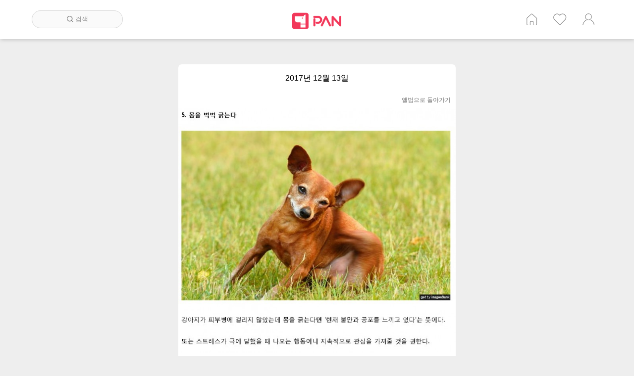

--- FILE ---
content_type: text/html; charset=UTF-8
request_url: http://dog.pan.camp/photos/view/6343
body_size: 13601
content:
<!DOCTYPE html>
<html lang= "ko">
<head>

<!-- Global site tag (gtag.js) - Google Analytics -->
<script async src="https://www.googletagmanager.com/gtag/js?id=UA-110298620-1"></script>
<script>
  window.dataLayer = window.dataLayer || [];
  function gtag(){dataLayer.push(arguments);}
  gtag('js', new Date());
  gtag("config", "UA-110298620-1");
</script>


<script async src="//pagead2.googlesyndication.com/pagead/js/adsbygoogle.js"></script>
<script>
  (adsbygoogle = window.adsbygoogle || []).push({
    google_ad_client: "ca-pub-9611065429878675",
    enable_page_level_ads: true
  });
</script>
    <meta http-equiv="Content-Type" content="text/html; charset=utf-8"/>
	<meta http-equiv="X-UA-Compatible" content="IE=edge"/>

	<meta name="viewport" content="width=device-width, user-scalable=no, initial-scale=1.0, maximum-scale=1.0, minimum-scale=1.0">
	<meta property="og:title" content="반려견 판" />
	<meta property="og:url" content="http://dog.pan.camp/photos/view/6343" />
		
	<meta property="og:image" content="http://dog.pan.camp/themes/panblue/images/pan/n200/thumbnail.jpg" />	
			<meta property="og:type"   content="website" /> 
	<meta property="fb:app_id" content="851875941641973" />
	 <meta name="naver-site-verification" content="466b15cdce7fce200d354669bdeb375047d17827"/>
    <title>Photos : 반려견 판</title>
	<link rel="shortcut icon" type="image/x-icon" href="http://dog.pan.camp/themes/panblue/images/pan/n200/favicon.ico">
	<!-- 
	Open Source Social Network (Ossn) https://www.opensource-socialnetwork.org/     
	BY Informatikon Technologies (http://informatikon.com/)
	BY SOFTLAB24 (https://www.softlab24.com/)
	-->
    
<script type="text/javascript" src="http://dog.pan.camp/themes/panblue/vendors/libs/jquery-1.11.1.min.js"></script>
<link rel="stylesheet" type="text/css" href="http://dog.pan.camp/themes/panblue/vendors/libs/bxslider/jquery.bxslider.css" />
<script type="text/javascript" src="http://dog.pan.camp/themes/panblue/vendors/libs/bxslider/jquery.bxslider.min.js" defer="defer"></script>
<script type="text/javascript" src="http://dog.pan.camp/themes/panblue/vendors/libs/swiper/swiper.jquery.min.js"></script>
<link rel="stylesheet" type="text/css" href="http://dog.pan.camp/themes/panblue/vendors/libs/swiper/swiper.min.css" />
<script type="text/javascript" src="http://dog.pan.camp/themes/panblue/vendors/libs/ossn.language.js" async="async"></script>
<script type="text/javascript" src="http://dog.pan.camp/themes/panblue/vendors/libs/twemoji.min.js" async="async"></script>
<script type="text/javascript" src="http://dog.pan.camp/themes/panblue/vendors/libs/lazyload.min.js" async="async"></script>
<script type="text/javascript" src="https://cdn.iamport.kr/js/iamport.payment-1.1.5.js"></script>
<script type="text/javascript" src="http://dog.pan.camp/themes/panblue/vendors/dist/js/opensource-f5396841a5.socialnetwork.js"></script>
<link rel="stylesheet" type="text/css" href="http://dog.pan.camp/themes/panblue/vendors/dist/css/style_p-34bf5b7c99.css" />
<link rel="stylesheet" type="text/css" href="http://dog.pan.camp/themes/panblue/vendors/dist/css/point-93f175b1b5.css" />
<script type="text/javascript" src="http://dog.pan.camp/themes/panblue/vendors/dist/js/init_p-f0c9abcfa7.js" async="async"></script>
<script type="text/javascript" src="http://dog.pan.camp/themes/panblue/vendors/dist/js/gallery_event-330637dee5.js"></script>
<script type="text/javascript" src="http://dog.pan.camp/themes/panblue/vendors/dist/js/iamport-1f4d1e387d.js"></script>
<script type="text/javascript" src="http://dog.pan.camp/themes/panblue/vendors/dist/js/point-c7a166add0.js"></script>
    <script>
         	
	Ossn.site_url = 'http://dog.pan.camp/';
	Ossn.Config = {"token":{"ossn_ts":1769293426,"ossn_token":"366ba588f77bce3522ac9ef6f831a7f9"}};
	Ossn.Init();
    </script>
<script type="application/ld+json">
{
 "@context": "http://schema.org",
 "@type": "Website",
 "name": "반려견 판",
 "url": "http://dog.pan.camp/",
 "sameAs": [
   "http://www.pan.camp/",
   "http://polycube.co.kr/", 
	"https://play.google.com/store/apps/details?id=com.polycube.n200",
	"https://itunes.apple.com/kr/app/%EA%B0%9C-%ED%8C%90/id1299646688?mt=8",
 ]
}
 </script>

 <script>
	$(document).ready( sendLog() );

	function sendLog(){
		var url = "http://glog.polycube.co.kr/glog/jsput.php?callback=?";
		//var url = "https://www.pan.camp/glog/jsput.php?callback=?";
		var pm = {};
		pm['Service'] = "n200";
		pm['ga'] = getCookie('_ga');		//ossn cookie
		pm['URL'] = window.location.href;
		$.getJSON(url, pm);
	}

	// Cookie
    function getCookie(cName) {
        cName = cName + '=';
        var cookieData = document.cookie;
        var start = cookieData.indexOf(cName);
        var cValue = '';
        if(start != -1){
            start += cName.length;
            var end = cookieData.indexOf(';', start);
            if(end == -1)end = cookieData.length;
            cValue = cookieData.substring(start, end);
        }
        return unescape(cValue);
    }

</script>
<script>
  window.fbAsyncInit = function() {
    FB.init({
      appId            : '851875941641973',
      autoLogAppEvents : true,
      xfbml            : true,
      version          : 'v11.0'
    });
  };

  (function(d, s, id){
     var js, fjs = d.getElementsByTagName(s)[0];
     if (d.getElementById(id)) {return;}
     js = d.createElement(s); js.id = id;
     js.src = "https://connect.facebook.net/en_US/sdk.js";
     fjs.parentNode.insertBefore(js, fjs);
   }(document, 'script', 'facebook-jssdk'));
</script>
</head>

<body>
	<div class="ossn-halt ossn-light"></div>
	<div class="ossn-message-box"></div>
	<div class="ossn-viewer" style="display:none"></div>

	 
<div class="wrap m_wrap wrap_media">
	<div class="header">
	<div class="header_inner clearfix">
		<div class="search_form">
			<form autocomplete="off" method="get" action="http://dog.pan.camp/searchhome" enctype="multipart/form-data">
				<fieldset>
					<legend>사이트 내 전체검색</legend>
					<div class="searchFormBox">
						<input type="search" name="query" class="searchBox" placeholder="검색">
						<div class="search_out">
							<span class="searchBtn"></span>    
							<span>검색</span>   
						</div>	
					</div>
				</fieldset>
			</form>
		</div>
		<div class="logo">
			<a href="/home">
				<img src="http://dog.pan.camp/themes/panblue/images/pan/n200/logo.png" alt="로고">
			</a>
		</div>
		<ul class="header_list clearfix">
						<li class="p_home" title="홈"><a href="http://dog.pan.camp/home">홈</a></li>
			<li class="p_like" title="인기 게시글"><a href="http://dog.pan.camp/besthome">인기 게시글</a></li>
			<li class="p_user" title="계정"><a href="http://dog.pan.camp/login">계정</a></li>

					</ul>

		
		
	</div>
	
</div>
<div class="m_nav_wrap">
			<div class="btn_nav">
				<div id="ico_nav" class="ico_nav">
					<span></span>
					<span></span>
					<span></span>
				</div>
				
			</div>
			
			<div class="nav_wrap">
				<div class="nav_inner">
					<div class="m_serach">
						<form autocomplete="off" method="get" action="http://dog.pan.camp/search" enctype="multipart/form-data">
							<fieldset>
								<legend>사이트 내 전체검색</legend>
								<div class="m_searchFormBox">
									<input type="search" name="q" class="searchBox" placeholder="검색">
								</div>
							</fieldset>
						</form>
					</div>
					<ul>
											<li class="m_home" title="홈"><a href="http://dog.pan.camp/home">홈</a></li>
						<li class="m_like" title="인기 게시글"><a href="http://dog.pan.camp/besthome">인기 게시글</a></li>
						<li class="m_user" title="계정"><a href="http://dog.pan.camp/login">계정</a></li>

												</ul>
				</div>
				
			</div>
			<div class="nav_ov"></div>
		</div>

	<div class="container">
		   <div class="container_inner clearfix">
				 <div class="ossn-system-messages">
     <div class="ossn-system-messages-inner">
    		   	</div>
	
</div>    
					 
<div class = "photo_wrap">
	<div class = "item_list">
		<div class = "_item">
			<div class ="photo_title">
				
								<h2> 2017년 12월 13일</h2>
				<a href="http://dog.pan.camp/album/view/2265"> 앨범으로 돌아가기  </a>
							</div>

			<div class = "post_contents">

				<div class="photoContentImg">
					 <a href="http://dog.pan.camp/photos/photo_view/6343">
						<img src="http://dog.pan.camp/album/getphoto/2265/0c1e765582769038af37a41cb92acb12.png?size=view" alt=""/>
					</a>
				</div>
			</div>
			 
<div class="post_countView clearfix">
		<div class="count_like">
		<a id= 'ossn-total-likes-entity-6343' data-likes=0></a>		</div>
		<!--//count_like-->
		<div class="count_com">
					<a href="http://dog.pan.camp/photos/view/6343#comment-box-6343">
								
			</a>
			<!--
			<a class="count_download">다운로드 
							회
			</a>-->
		</div><!--//count_com-->
	</div><!--//post_countView-->

	<!--s:좋아요, 댓글, 공유 count-->
	<div class="post_count clearfix">
		<div class="post_count_inner clearfix">
			<div class="ico_like">
				<!--
				<a href="#" id="ossn-like-{$object}">
					<img src="http://dog.pan.camp/themes/panblue/images/ico_unlike.png" alt="좋아요" title="좋아요">
				</a>-->
					
<a  href= 'javascript:void(0);' id= 'ossn-like-6343' onclick = 'Ossn.requestLogin()'>
					<img src='http://dog.pan.camp/themes/panblue/images/ico_unlike.png' alt='좋아요'>
			</a>

				
			</div><!--//like-->

			<div class="ico_comment">
				
				<a href="http://dog.pan.camp/photos/view/6343">
					<img src="http://dog.pan.camp/themes/panblue/images/ico_comment.png" alt="댓글달기" title="댓글달기">
				</a>
			</div><!--//comment-->

			<div class="ico_share">
				<a onclick='Ossn.requestLogin();' href= 'javascript:void(0);' ><img src='http://dog.pan.camp/themes/panblue/images/ico_share.png' alt='공유하기' title='공유하기'></a>
				
					
			</div><!--//share-->

			<div class="ico_down">
					
								<!--
				<a href="#">
					<img src="http://dog.pan.camp/themes/panblue/images/ico_down.png" alt="다운로드" title="다운로드">
									</a>-->
			</div><!--//download-->

			<!--<div class="ico_bookmark">
				<a href="#">
					<img src="http://dog.pan.camp/themes/panblue/images/ico_unmark.png" alt="북마크" title="북마크">
				</a>
			</div>--><!--//bookmark-->
		</div>
	</div><!--//post_count-->

 <div class="comments-list">
    
<div class='ossn-comments-list-6343'></div></div>			<div class="ossn-photo-view-controls">
				
			</div>
		</div>
	</div>
</div>
			</div> 
		   <!--<div class="footer">
	<a class="menu-footer-powered" href="http://dog.pan.camp/">© 2017 by POLYCUBE. All Rights Reserved.</a>
</div>-->                               
	</div>
</div>

<script>twemoji.parse(document.body, {
    callback: function(icon, options, variant) {
        switch ( icon ) {
            case 'a9':      // © copyright
            case 'ae':      // ® registered trademark
            case '2122':    // ™ trademark
                return false;
        }
        return ''.concat(options.base, options.size, '/', icon, options.ext);
    }
});
</script>
<script>


//코멘트 어팬드
function appendComment(){
	var list = $('.comment_append');
	var guids = []
	var guids = $('.comment_append').map(function() {
		var guid = this.getAttribute('data_id');
		return guid;
	}).get().join(",");
	$('.comment_append').removeClass('comment_append');
	if (guids)
	{
		$.ajax({
						url: Ossn.site_url +'action/comments/expand?guids='+guids,
						type:'GET',
						dataType: 'json',
						success: function(result){
							result.map(function(obj) {
								$('#mobile-comments-list-'+obj["id"]).html(obj["data"]);
							})
							result = null; //메모리 
							guids = null;
						}// end
					});// end ajax
	}	


}

//sjchoi
//콘텐츠 다운로드
function srcLoad(){
	var list = $('.lazyload');
	list.removeClass("lazyload");

	for (var i = 0; i < list.length ; i++) {
		var element = list[i];
		var src = element.getAttribute('data-src');

		if (src) {
			var tag = element.tagName;
			if (tag == "IFRAME") {
				element.setAttribute('src', src);
			} else if (tag == "DIV"){
				var id = element.getAttribute('video-id');
				if (id) {
	                element.children[0].setAttribute('src', "https://i.ytimg.com/vi/" + id + "/mqdefault.jpg");
				} else {
					element.style.backgroundImage = 'url("' + src + '")';

				}
				
			} else {
				element.style.backgroundImage = 'url("' + src + '")';
			}
		}
	}
	list = null; //메모리 해제
}
//유튜브 보기위해 상세로 이동
function playYoutube(e) {
	$(e).parents('.post_text').children('a').get(0).click();
	//location.href=$(e).parents('.post_text').find('a').attr('href');
}

//페이지 로딩 후 콘텐츠 다운
$( document ).ready(function() {
	srcLoad();
	appendComment();
});


$( document ).ajaxComplete(function(event) {
twemoji.parse(document.body, {
    callback: function(icon, options, variant) {
        switch ( icon ) {
            case 'a9':      // © copyright
            case 'ae':      // ® registered trademark
            case '2122':    // ™ trademark
                return false;
        }
        return ''.concat(options.base, options.size, '/', icon, options.ext);
    }
});

});

	//

</script>

<script>
function getHTMLByGuid(i){
			$.ajax({
						url: Ossn.site_url +'aaa.php?guid='+i,
						type:'GET',
						success: function(result){
							$('#activity-item-'+i).html(result);
	srcLoad();
	appendComment();
						}// end
					});// end ajax
}
</script>


</body>


</html>


--- FILE ---
content_type: text/html; charset=utf-8
request_url: https://www.google.com/recaptcha/api2/aframe
body_size: 267
content:
<!DOCTYPE HTML><html><head><meta http-equiv="content-type" content="text/html; charset=UTF-8"></head><body><script nonce="mKHuH2BQ-NyfSW5t7geDuQ">/** Anti-fraud and anti-abuse applications only. See google.com/recaptcha */ try{var clients={'sodar':'https://pagead2.googlesyndication.com/pagead/sodar?'};window.addEventListener("message",function(a){try{if(a.source===window.parent){var b=JSON.parse(a.data);var c=clients[b['id']];if(c){var d=document.createElement('img');d.src=c+b['params']+'&rc='+(localStorage.getItem("rc::a")?sessionStorage.getItem("rc::b"):"");window.document.body.appendChild(d);sessionStorage.setItem("rc::e",parseInt(sessionStorage.getItem("rc::e")||0)+1);localStorage.setItem("rc::h",'1769293430112');}}}catch(b){}});window.parent.postMessage("_grecaptcha_ready", "*");}catch(b){}</script></body></html>